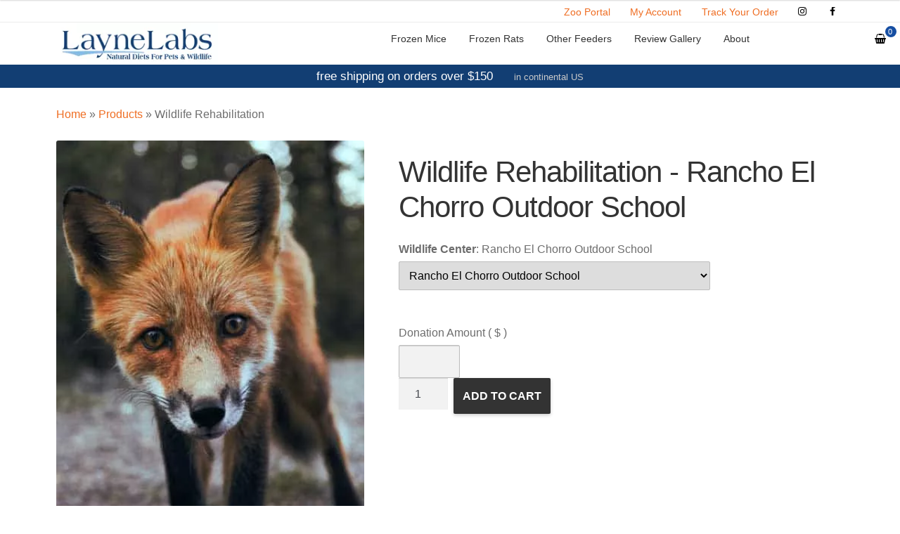

--- FILE ---
content_type: application/x-javascript
request_url: https://www.laynelabs.com/wp-content/plugins/woocommerce-name-your-price/assets/js/name-your-price.min.js?ver=2.6.2
body_size: 862
content:
/*! wc_name_your_price 2.6.2 */

jQuery(document).ready(function(o){function i(o,i){return void 0===i&&(i=""),accounting.formatMoney(o,{symbol:i,decimal:woocommerce_nyp_params.currency_format_decimal_sep,thousand:woocommerce_nyp_params.currency_format_thousand_sep,precision:woocommerce_nyp_params.currency_format_num_decimals,format:woocommerce_nyp_params.currency_format}).trim()}function e(o){return Math.abs(parseFloat(accounting.unformat(o,woocommerce_nyp_params.currency_format_decimal_sep)))}o.fn.woocommerce_nyp_update=function(){if(o(this).on("woocommerce-nyp-update",function(){var n=o(this),t=n.find(".nyp"),r=n.find(".nyp-input"),c=n.find(":submit"),a=r.val(),m=n.find(".woocommerce-nyp-message");m.length||t.prepend('<div class="woocommerce-nyp-message woocommerce-error" style="display:none"></div>');var p=woocommerce_nyp_params.minimum_error,d=!1,s="",_=e(a),u=parseFloat(t.data("min-price")),l=parseFloat(t.data("annual-minimum")),f=n.find(".nyp-period"),y=f.val();l>0?(form_annulualized_price=_*woocommerce_nyp_params.annual_price_factors[y],form_annulualized_price<l&&(s=i(d=l/woocommerce_nyp_params.annual_price_factors[y],woocommerce_nyp_params.currency_format_symbol)+" / "+f.find('option[value="'+y+'"]').text())):_<u&&(s=i(d=u,woocommerce_nyp_params.currency_format_symbol)),""!=o.trim(a)&&r.val(i(_)),d?(c.prop("disabled",!0),p=p.replace("%%MINIMUM%%",s),m.html(p).slideDown(),r.focus()):(c.prop("disabled",!1),m.slideUp(),o(this).find("#product-addons-total").data("price",_),n.trigger("woocommerce-product-addons-update"),t.data("price",_),n.trigger("woocommerce-nyp-updated-item"),o("body").trigger("woocommerce-nyp-updated"))}),o(this).on("change",".nyp-input, .nyp-period",function(){o(this).closest(".cart").trigger("woocommerce-nyp-update")}),o(this).find("input.nyp-input").trigger("change"),o(this).hasClass("variations_form")){var n=o(this),t=o(this).find("button.single_add_to_cart_button"),r=o(this).find(".nyp"),c=r.find(".nyp-input"),a=r.find(".minimum-price"),m=r.find(".subscription-details"),p=t.html();r.hide(),a.hide(),n.on("found_variation",function(e,n){void 0!=typeof n.is_nyp&&1==n.is_nyp?(t.html(n.add_to_cart_text),posted_price=n.posted_price,initial_price=n.initial_price,minimum_price=n.minimum_price,""!=o.trim(posted_price)?c.val(i(posted_price)):""!=o.trim(initial_price)?c.val(i(initial_price)):c.val(""),m.length&&n.subscription_terms&&m.html(n.subscription_terms),n.minimum_price_html?a.html(n.minimum_price_html).show():a.hide(),r.data("min-price",minimum_price).slideDown("200"),o(this).find("#product-addons-total").data("price",minimum_price),o(this).trigger("woocommerce-product-addons-update")):(t.html(p),r.slideUp("200"))}).on("reset_image",function(o){t.html(p),r.slideUp("200")}).on("click",".reset_variations",function(o){t.html(p),r.slideUp("200")}),o(this).find(".variations select").trigger("change")}},o("body").on("quick-view-displayed",function(){o("body").find(".cart:not(.cart_group)").each(function(){o(this).woocommerce_nyp_update()})}),o("body .component").on("wc-composite-component-loaded",function(){o(this).find(".cart:not(.cart_group)").each(function(){o(this).woocommerce_nyp_update()})}),o("body").find(".cart:not(.cart_group)").each(function(){o(this).woocommerce_nyp_update()})});

--- FILE ---
content_type: application/x-javascript
request_url: https://www.laynelabs.com/wp-content/plugins/site-reviews-images/assets/site-reviews-images.js?ver=4.1.2
body_size: 5554
content:
!function(){"use strict";var e,t={485:function(){var e="site-reviews-images";const t=e=>{let i=Array.isArray(e)?[]:{};for(let o in e){let a=e[o],s={}.toString.call(a).slice(8,-1);i[o]="Array"==s||"Object"==s?t(a):"Date"==s?new Date(a.getTime()):a}return i},i=GLSR.Utils.dom,o=(e,t,o)=>i("a",{class:`glsr-dz-button glsr-dz-${e}`,tabindex:0,href:"javascript:undefined;",title:t,[`data-dz-${e}`]:""},o),a=function(){for(var e=arguments.length,t=new Array(e),o=0;o<e;o++)t[o]=arguments[o];return i("div",...t)},s=function(){for(var e=arguments.length,t=new Array(e),o=0;o<e;o++)t[o]=arguments[o];return i("span",...t)},n=(e,t,o,a)=>i("line",{x1:e,y1:t,x2:o,y2:a}),r=(e,t)=>i("stop",{offset:e,"stop-color":t}),d=GLSR.addons[e].text,l=GLSR.addons[e],p="glsr.images",c={acceptedFiles:l.acceptedfiles,addRemoveLinks:!1,dictCancelUpload:l.text.cancelUpload,dictCancelUploadConfirmation:l.text.cancelUploadConfirmation,dictFallbackMessage:l.text.fallbackMessage,dictFallbackText:l.text.fallbackText,dictFileTooBig:l.text.fileTooBig,dictInvalidFileType:l.text.invalidFileType,dictMaxFilesExceeded:l.text.maxFilesExceeded,dictRemoveFileConfirmation:l.text.removeFileConfirmation,dictResponseError:l.text.responseError,dictUploadCanceled:l.text.uploadCanceled,maxFiles:l.maxfiles,maxFilesize:l.maxfilesize,previewTemplate:(()=>{const e=s("glsr-dz-progress",s({"data-dz-uploadprogress":""})),t=s("glsr-dz-overlay",i("svg",{viewBox:"0 0 500 250",preserveAspectRatio:"none"},i("rect",{style:"height:100%;width:100%;",x:0,width:500,height:250,fill:"currentColor",mask:"url(#glsr-svg-overlay-mask)"}))),a=i("svg",{xmlns:"http://www.w3.org/2000/svg",width:16,height:16,viewBox:"0 0 24 24",fill:"none",stroke:"currentColor","stroke-width":3,"stroke-linecap":"round","stroke-linejoin":"round"},n(18,6,6,18),n(6,6,18,18)),r=i("svg",{xmlns:"http://www.w3.org/2000/svg",width:16,height:16,viewBox:"0 0 24 24",fill:"none",stroke:"currentColor","stroke-width":2.5},i("path",{d:"M12 5C12 5 12.0610767 2 7 2M11.9999661 5C11.9999661 5 11.9389233 2 17 2M7 22C12.1495319 22 11.9995455 19 11.9995455 19M17 22C11.8504681 22 12.0004545 19 12.0004545 19"}),n(12,4,12,20));const l=s("glsr-dz-buttons",o("remove",d.removeImage,a),o("edit",d.editCaption,r)),p=s("glsr-dz-details",l,s("glsr-dz-filename",s({"data-dz-name":""})),s("glsr-dz-caption",s({"data-dz-caption":""})),s("glsr-dz-error-message",s({"data-dz-errormessage":""}))),c=s("glsr-dz-image",i("img",{"data-dz-thumbnail":"","data-no-lazy":""}));return s("glsr-dz-preview",e,t,p,c)})().outerHTML,resizeHeight:1920,resizeMethod:"contain",resizeWidth:1920,thumbnailHeight:300,thumbnailMethod:"contain",thumbnailWidth:300,url:GLSR.ajaxurl};class g{constructor(e){this.images=[],this.isDuplicateImage=!1,this.isFormSubmitted=!1,this.dropzone=new Dropzone(e,c),this.dropzone.on("addedfile",this.onAddedFile.bind(this)),this.dropzone.on("addedfile",this.handleEditFile.bind(this)),this.dropzone.on("removedfile",this.onRemovedFile.bind(this)),this.dropzone.on("sending",this.onBeforeSending.bind(this)),this.dropzone.on("success",this.onUploadSuccess.bind(this)),this.dropzone.on("error",this.onError.bind(this)),this.dropzone.on("complete",this.onComplete.bind(this)),this.dropzone.on("queuecomplete",this.onQueueUploadComplete.bind(this)),this.dropzone.on("deleted-image",this.onDeletedImage.bind(this)),this.dropzone.on("deleted-temporary-image",this.onDeletedImage.bind(this)),this.storedEvents={},GLSR.Event.on("site-reviews/form/handle",this.onAfterSubmission.bind(this)),this.populateImages(),document.querySelector(".glsr-svg-sprite")||document.body.appendChild((()=>{const e=i("radialGradient",{id:"glsr-svg-overlay-radial-gradient",cx:.5,cy:1.25,r:1.15},r("50%","#000000"),r("56%","#0a0a0a"),r("63%","#262626"),r("69%","#4f4f4f"),r("75%","#808080"),r("81%","#b1b1b1"),r("88%","#dadada"),r("94%","#f6f6f6"),r("100%","#ffffff")),t=i("mask",{id:"glsr-svg-overlay-mask"},i("rect",{x:0,y:0,width:500,height:250,fill:"url(#glsr-svg-overlay-radial-gradient)"}));return i("svg",{class:"glsr-svg-sprite",style:"position:absolute!important;width:0!important;height:0!important;"},e,t)})())}appendToFormData(e,t,i){return e.append(GLSR.nameprefix+"["+t+"]",i),e}deleteImage(e){let t=this.normalizeFormData(new FormData);this.appendToFormData(t,"method","delete"),this.appendToFormData(t,"id",e.id),this.toggleButtonState(!0),GLSR.ajax.post(t,(e=>{this.dropzone.emit("deleted-image",e),this.toggleButtonState(!1)}))}deleteTemporaryImage(e){let t=this.normalizeFormData(new FormData);this.appendToFormData(t,"file",e.file),this.appendToFormData(t,"method","purge"),this.appendToFormData(t,"name",e.name),this.appendToFormData(t,"url",e.dataURL),this.toggleButtonState(!0),GLSR.ajax.post(t,(e=>{this.dropzone.emit("deleted-temporary-image",e),this.toggleButtonState(!1)}))}findIndexIn(e,t){for(let i=0,o=e.length;i<o;i++)if(t.name===e[i].name&&t.size===e[i].size&&t.lastModified===e[i].lastModified)return i;return!1}generateThumbnailFromUrl(e){this.dropzone.emit("thumbnail",e,e.dataURL)}handleEditFile(e){const t=e.previewElement.querySelector("[data-dz-edit]");t&&t.addEventListener("click",this.onEditFile.bind(this,e))}insertCaption(e){const t=e.previewElement.querySelector("[data-dz-caption]");if(t){t.textContent=e.caption;let i=this.findIndexIn(this.images,e);!1!==i&&(this.images[i].caption=e.caption),this.loadImagesInForm(),localStorage.setItem(p,JSON.stringify(this.images))}}isDuplicate(e){let i=t(this.dropzone.files);return i.pop(),!1!==this.findIndexIn(i,e)}loadImages(){for(let e in this.images){if(!this.images.hasOwnProperty(e))continue;let t=this.images[e];this.dropzone.emit("addedfile",t),this.dropzone.createThumbnailFromUrl(t,c.thumbnailWidth,c.thumbnailHeight,c.thumbnailMethod,!0,this.generateThumbnailFromUrl.bind(this,t)),this.dropzone.emit("complete",t),this.dropzone.files.push(t),this.dropzone._callbacks.success[0](t),this.onAddedFile(t)}this.loadImagesInForm()}loadImagesInForm(){let e=[];this.images.forEach((t=>{e.push({caption:t.caption,file:t.file,id:t.id,url:t.dataURL})})),this.dropzone.element.querySelector("[data-dz-images]").value=JSON.stringify(e)}normalizeFormData(e){return e.append("action",GLSR.action),e.append("_ajax_request",!0),this.appendToFormData(e,"_action",l.action),this.appendToFormData(e,"_nonce",l.nonce),e}onAddedFile(e){this.isFormSubmitted=!1,this.isDuplicateImage=this.isDuplicate(e),this.isDuplicateImage&&this.dropzone.removeFile(e)}onAfterSubmission(e){this.isFormSubmitted=!0,!0===e?.success&&this.resetImages()}onBeforeSending(e,t,i){this.normalizeFormData(i),this.appendToFormData(i,"method","upload"),this.toggleButtonState(!0)}onComplete(e){this.insertCaption(e),e.id&&e.previewElement.classList.add("dz-saved")}onDeletedImage(e){e&&(this.removeImage("file",e.file),localStorage.setItem(p,JSON.stringify(this.images)),this.loadImagesInForm())}onEditedFile(e,t){const i=t.querySelector("textarea").value;e.caption=i.replace(/\s+/g," ").trim(),this.insertCaption(e),document.removeEventListener("keydown",this.storedEvents.keydown),GLSR.Modal.close("glsr-modal-caption")}onEditFile(e,t){const o=(()=>{const e=i("textarea",{rows:4,placeholder:d.enterCaption}),t="btn btn-primary button wp-block-button__link glsr-dropzone-modal-",o=i("button",{type:"button",class:`${t}save`},d.save),s=i("button",{type:"button",class:`${t}close`,"data-glsr-close":""},d.cancel),n=a("wp-block-buttons",a("wp-block-button",o),a("wp-block-button",s));return a("glsr-dz-modal-caption",e,n)})();GLSR.Modal.open("glsr-modal-caption",{focus:!0,onOpen:i=>{i.dom.close.remove(),i.dom.close=null,i.root.classList.add("is-image-caption"),document.body.classList.contains("theme-twentytwentyone")&&i.root.classList.add("site"),o.querySelector("textarea").innerText=e.caption||"",i.content().innerHTML=o.outerHTML,i.content().querySelector(".glsr-dropzone-modal-save").addEventListener("click",(()=>{t.preventDefault(),this.onEditedFile(e,i.content())})),document.addEventListener("keydown",this.storedEvents.keydown)}})}onError(e,t){this.dropzone.removeFile(e);let i=document.createElement("div");i.classList.add("glsr-dz-error"),i.innerText=t,this.dropzone.element.appendChild(i),setTimeout((()=>{i.parentNode.removeChild(i)}),3e3)}onKeydown(e,t,i){13===i.keyCode&&this.onEditedFile(e,t)}onQueueUploadComplete(){this.toggleButtonState(!1)}onRemovedFile(e){if(!this.isDuplicateImage){if(e.id)this.deleteImage(e);else if(!this.isFormSubmitted)for(let t in this.images)if(this.images.hasOwnProperty(t)&&this.images[t].name===e.name){this.deleteTemporaryImage(this.images[t]);break}this.dropzone.files.length||this.resetImages()}}onUploadSuccess(e,t){if(e.id)return;let i={};for(let t in e)~["accepted","height","lastModified","name","processing","size","status","type","width"].indexOf(t)&&(i[t]=e[t]);i.caption="",i.dataURL=t.data.url,i.file=t.data.file,this.images.push(i),this.loadImagesInForm(),localStorage.setItem(p,JSON.stringify(this.images))}populateImages(){this.images=JSON.parse(localStorage.getItem(p))||[],this.images.length>=c.maxFiles&&this.dropzone.element.classList.add("dz-max-files-reached"),this.loadImages()}removeImage(e,t){let i=[],o=0;if(!Array.isArray(this.images))return i;for(let a in this.images)this.images.hasOwnProperty(a)&&this.images[a][e]!==t&&(i[o++]=this.images[a]);this.images=i}resetImages(){let e=this.dropzone.files;for(let t in e)e.hasOwnProperty(t)&&(e[t].id=null,this.dropzone.removeFile(e[t]));localStorage.removeItem(p),this.images=[],this.loadImagesInForm()}toggleButtonState(e){const t=this.dropzone.element.closest("form");if(!t)return;const i=t.querySelector(".glsr-button-text");i&&i.getAttribute("data-text")&&(i.parentNode.disabled=e,i.innerText=e?l.text.pleaseWait:i.getAttribute("data-text"))}}const m=[];var h={init:e=>{document.querySelectorAll(e||".glsr-dropzone").forEach((e=>{if(!e.dropzone)try{m.push(new g(e))}catch(e){console.error(e)}}));for(let e=0;e<m.length;e++)m[e]&&!m[e].dropzone.element.closest("body")&&m.splice(e,1);return m},dropzones:m};const u=GLSR.addons[e],f=GLSR.Utils.dom;let v,w,x=null,b=0;const y=e=>{const t=u.swiper.Components.Slides.getAt(u.swiper.index);e&&!w.content().querySelector(`.glsr[data-review_id="${e.review_id}"]`)&&(w.content().insertAdjacentHTML("beforeend",e.review),w.content().querySelectorAll('p[data-trigger="modal"]').forEach((e=>{e.dataset.trigger="expand"})),w.content().querySelectorAll('[data-expanded="false"]').forEach((e=>{e.dataset.expanded="true"}))),b=t.slide.dataset.index,w.content().querySelectorAll(".glsr[data-review_id]").forEach((e=>{e.style.display=e.dataset.review_id===t.slide.dataset.review_id?"block":"none"})),GLSR.Event.trigger("site-reviews/init")},S=(e,t,i)=>{if(0===t){const t=u.swiper.options.speed||0;u.swiper.options={speed:0},u.swiper.add(e.slides,1);let i=e.slides.length;e.has_prev||(u.swiper.remove(0),i--),u.swiper.go(i).options={speed:t}}else u.swiper.length===t+1&&(u.swiper.add(e.slides,t),e.has_next||u.swiper.remove(u.swiper.length-1))},z=function(){let e=arguments.length>0&&void 0!==arguments[0]?arguments[0]:{};C(e),R("fetch-image-gallery",e,(e=>{u.storage.data=e.data,w.content().innerHTML=e.html,w.content().querySelectorAll("a.glsri-image").forEach((e=>e.addEventListener("click",I))),""===w.footer().innerHTML&&w.footer(e.pagination);const t=w.footer().querySelector("input"),i=w.footer().querySelector("button[data-next]"),o=w.footer().querySelector("button[data-prev]");O({input:t,next:i,prev:o,page:e.data.page,max:e.data.max_pages}),w.root.classList.remove("is-loading")}))},L=function(){let e=arguments.length>0&&void 0!==arguments[0]?arguments[0]:{};D(e),R("fetch-image-review",e,(t=>{w.content().innerHTML=t.slider,F(t,e,{keyboard:"global",pagination:!1,speed:400}),y(t)}))},F=(e,t,i)=>{const o=_();w.content().innerHTML=e.slider,u.swiper=new Splide(w.content().querySelector(".splide"),i).mount(),e.has_prev&&e.slides.unshift(o),e.has_next&&e.slides.push(o),u.swiper.add(e.slides),e.images.forEach(((e,o)=>{e.index!==+t.index||+t.index<1||(u.swiper.options={speed:0},u.swiper.go(o+1).options={speed:i.speed||0})})),u.swiper.on("move",k),u.swiper.on("moved",T)},I=e=>{const t=e.currentTarget;e.preventDefault(),L({ID:t.dataset.id,index:t.dataset.index,review_id:t.dataset.review_id,total:u.storage.data.total})},E=e=>{e.preventDefault();const t=Math.ceil((+b+1)/u.storage.data.per_page)||1;z({page:t})},k=(e,t,i)=>{const o=u.swiper.Components.Slides,a=o.getAt(e),s=o.getAt(t);if(!a.slide.querySelector(".glsri-spinner"))return void y();let n=-1;0===e?n=+s.slide.dataset.index-1:o.getLength()===e+1&&(n=+s.slide.dataset.index+1),R("fetch-image-review",{index:n},(t=>{u.swiper.state.is(Splide.STATES.MOVING)?M(t):(S(t,e),y(t))}))},T=(e,t,i)=>{const o=u.swiper.Components.Slides,a=o.getAt(e),s=o.getAt(t);a.slide.dataset.review_id!==s.slide.dataset.review_id&&null!==x&&(S(x,i),y(x),M(null))},R=(e,t,i)=>{let o={};for(let e of Object.keys(v.dataset))"display"!==e&&(o[`${GLSR.nameprefix}[atts][${e}]`]=v.dataset[e]);for(let e of Object.keys(t))o[`${GLSR.nameprefix}[${e}]`]=t[e];o[`${GLSR.nameprefix}[_action]`]=e,w.root.classList.add("is-loading"),GLSR.ajax.post(o,((e,o)=>{if(o)return w.root.classList.remove("is-loading"),i(e,t);(e=>{const t=e.message||u.text.genericModalError;w.content(t,{class:`is-modal-error is-${e.code}-error`})})(e),console.error({data:t,response:e})}))},C=e=>{A("is-image-gallery"),w.content().innerHTML="<div></div>".repeat(12),w.header(u.text.imageGallery)},D=e=>{A("is-image-review"),w.header('<a href="#" tabindex="0">'+u.text.viewImageGallery+"</a>"),w.header().querySelector("a").addEventListener("click",E),u.swiper&&u.swiper.length||(w.content().innerHTML=_()),w.footer(""),b=+e.index},M=e=>{x=e},G=(e,t,i)=>{e.removeEventListener(t,i),e.addEventListener(t,i,!0)},A=e=>{e&&(w.root.className="glsr-modal is-open",w.root.classList.add(e),w.root.classList.add(e)),u.swiper&&u.swiper.destroy(),w.root.setAttribute("style",v.getAttribute("style")),w.content(""),w.header("")},O=e=>{const{input:t,max:i,next:o,page:a,prev:s}=e;t.value=a,o.setAttribute("disabled",""),s.setAttribute("disabled",""),o.dataset.page=Math.min(i,a+1),s.dataset.page=Math.max(1,a-1),a>1&&s.removeAttribute("disabled"),a<i&&o.removeAttribute("disabled"),G(o,"click",q.click),G(s,"click",q.click),G(t,"change",q.change)},_=()=>f("div",{class:"splide__slide"},f("div",{class:"glsri-spinner"},f("div"),f("div"),f("div"))).outerHTML,q={click:e=>{e.preventDefault();const t=+e.currentTarget.dataset.page;z({page:t})},change:GLSR.Utils.debounce((e=>{const t=Math.max(1,Math.min(+e.target.max,+e.target.value));z({page:t})}),400)};var U=()=>{GLSR.Modal.init("glsr-modal-gallery",{onOpen:e=>{b=0,w=e,v=w.trigger.closest(".glsr"),w.trigger.classList.contains("glsri-image")?L({ID:w.trigger.dataset.id,index:w.trigger.dataset.index,review_id:w.trigger.dataset.review_id}):z({page:1})}})};const j=GLSR.addons[e],B=GLSR.Utils.dom,H=()=>{U(),"modal"===j.modal&&GLSR.Modal.init("glsr-modal-image",{onOpen:e=>{e.content().appendChild(B("figure",B("img",{src:e.trigger.href,height:e.trigger.dataset.height,width:e.trigger.dataset.width}),e.trigger.dataset.caption&&B("figcaption",{},e.trigger.dataset.caption)))}})};j.Dropzone=h,j.storage={data:{}},GLSR.Event.on(e+"/init",(()=>{h.init(),H()})),GLSR.Event.on("site-reviews/modal/open",H),GLSR.Event.on("site-reviews/pagination/handle",H),GLSR.Event.on("site-reviews/pagination/popstate",(e=>{e.state&&e.state[`${GLSR.nameprefix}[_action]`]&&"undefined"!=typeof Spotlight&&Spotlight.close()})),GLSR.Event.on("site-reviews/init",(()=>{GLSR.Event.trigger(e+"/init")}))},385:function(){},619:function(){},249:function(){}},i={};function o(e){var a=i[e];if(void 0!==a)return a.exports;var s=i[e]={exports:{}};return t[e](s,s.exports,o),s.exports}o.m=t,e=[],o.O=function(t,i,a,s){if(!i){var n=1/0;for(p=0;p<e.length;p++){i=e[p][0],a=e[p][1],s=e[p][2];for(var r=!0,d=0;d<i.length;d++)(!1&s||n>=s)&&Object.keys(o.O).every((function(e){return o.O[e](i[d])}))?i.splice(d--,1):(r=!1,s<n&&(n=s));if(r){e.splice(p--,1);var l=a();void 0!==l&&(t=l)}}return t}s=s||0;for(var p=e.length;p>0&&e[p-1][2]>s;p--)e[p]=e[p-1];e[p]=[i,a,s]},o.o=function(e,t){return Object.prototype.hasOwnProperty.call(e,t)},function(){var e={904:0,353:0,740:0,555:0};o.O.j=function(t){return 0===e[t]};var t=function(t,i){var a,s,n=i[0],r=i[1],d=i[2],l=0;if(n.some((function(t){return 0!==e[t]}))){for(a in r)o.o(r,a)&&(o.m[a]=r[a]);if(d)var p=d(o)}for(t&&t(i);l<n.length;l++)s=n[l],o.o(e,s)&&e[s]&&e[s][0](),e[s]=0;return o.O(p)},i=self.webpackChunk=self.webpackChunk||[];i.forEach(t.bind(null,0)),i.push=t.bind(null,i.push.bind(i))}(),o.O(void 0,[353,740,555],(function(){return o(485)})),o.O(void 0,[353,740,555],(function(){return o(385)})),o.O(void 0,[353,740,555],(function(){return o(619)}));var a=o.O(void 0,[353,740,555],(function(){return o(249)}));a=o.O(a)}();

--- FILE ---
content_type: application/x-javascript
request_url: https://www.laynelabs.com/wp-content/plugins/woocommerce-extended-cart/main.js?ver=6.8.2
body_size: -138
content:
jQuery(function($){
    $('body').bind('adding_to_cart', function(){
        $('.widget_shopping_mini_cart').show();
    });

    $('body').bind('added_to_cart', function(){
        $('.widget_shopping_mini_cart').addClass('loading');
        var this_page = window.location.toString();
        this_page = this_page.replace( 'add-to-cart', 'added-to-cart' );

        $('.widget_shopping_mini_cart_content').load( this_page + ' .dropdown-cart-button', function() {
            $('.widget_shopping_mini_cart').removeClass('loading');
        });
    });
});


--- FILE ---
content_type: image/svg+xml
request_url: https://www.laynelabs.com/wp-content/themes/storefront-child/images/facebook.svg
body_size: -127
content:
<svg version="1.1" xmlns="http://www.w3.org/2000/svg" xmlns:xlink="http://www.w3.org/1999/xlink" width="8" height="14" viewBox="0 0 8 14">
<path d="M7.492 0.094v2.062h-1.227q-0.672 0-0.906 0.281t-0.234 0.844v1.477h2.289l-0.305 2.313h-1.984v5.93h-2.391v-5.93h-1.992v-2.313h1.992v-1.703q0-1.453 0.813-2.254t2.164-0.801q1.148 0 1.781 0.094z"></path>
</svg>


--- FILE ---
content_type: image/svg+xml
request_url: https://www.laynelabs.com/wp-content/themes/storefront-child/images/shopping-basket.svg
body_size: 173
content:
<svg version="1.1" xmlns="http://www.w3.org/2000/svg" xmlns:xlink="http://www.w3.org/1999/xlink" width="16" height="14" viewBox="0 0 16 14">
<path d="M15 6q0.414 0 0.707 0.293t0.293 0.707-0.293 0.707-0.707 0.293h-0.117l-0.898 5.172q-0.062 0.359-0.344 0.594t-0.641 0.234h-10q-0.359 0-0.641-0.234t-0.344-0.594l-0.898-5.172h-0.117q-0.414 0-0.707-0.293t-0.293-0.707 0.293-0.707 0.707-0.293h14zM3.789 12.25q0.203-0.016 0.34-0.176t0.121-0.363l-0.25-3.25q-0.016-0.203-0.176-0.34t-0.363-0.121-0.34 0.176-0.121 0.363l0.25 3.25q0.016 0.195 0.16 0.328t0.34 0.133h0.039zM7 11.75v-3.25q0-0.203-0.148-0.352t-0.352-0.148-0.352 0.148-0.148 0.352v3.25q0 0.203 0.148 0.352t0.352 0.148 0.352-0.148 0.148-0.352zM10 11.75v-3.25q0-0.203-0.148-0.352t-0.352-0.148-0.352 0.148-0.148 0.352v3.25q0 0.203 0.148 0.352t0.352 0.148 0.352-0.148 0.148-0.352zM12.75 11.789l0.25-3.25q0.016-0.203-0.121-0.363t-0.34-0.176-0.363 0.121-0.176 0.34l-0.25 3.25q-0.016 0.203 0.121 0.363t0.34 0.176h0.039q0.195 0 0.34-0.133t0.16-0.328zM3.719 2.281l-0.727 3.219h-1.031l0.789-3.445q0.148-0.688 0.695-1.121t1.25-0.434h1.305q0-0.203 0.148-0.352t0.352-0.148h3q0.203 0 0.352 0.148t0.148 0.352h1.305q0.703 0 1.25 0.434t0.695 1.121l0.789 3.445h-1.031l-0.727-3.219q-0.086-0.344-0.355-0.563t-0.621-0.219h-1.305q0 0.203-0.148 0.352t-0.352 0.148h-3q-0.203 0-0.352-0.148t-0.148-0.352h-1.305q-0.352 0-0.621 0.219t-0.355 0.563z"></path>
</svg>


--- FILE ---
content_type: image/svg+xml
request_url: https://www.laynelabs.com/wp-content/themes/storefront-child/images/instagram.svg
body_size: 197
content:
<svg version="1.1" xmlns="http://www.w3.org/2000/svg" xmlns:xlink="http://www.w3.org/1999/xlink" width="12" height="14" viewBox="0 0 12 14">
<path d="M8 7q0-0.828-0.586-1.414t-1.414-0.586-1.414 0.586-0.586 1.414 0.586 1.414 1.414 0.586 1.414-0.586 0.586-1.414zM9.078 7q0 1.281-0.898 2.18t-2.18 0.898-2.18-0.898-0.898-2.18 0.898-2.18 2.18-0.898 2.18 0.898 0.898 2.18zM9.922 3.797q0 0.297-0.211 0.508t-0.508 0.211-0.508-0.211-0.211-0.508 0.211-0.508 0.508-0.211 0.508 0.211 0.211 0.508zM6 2.078q-0.055 0-0.598-0.004t-0.824 0-0.754 0.023-0.805 0.078-0.559 0.145q-0.391 0.156-0.688 0.453t-0.453 0.688q-0.086 0.227-0.145 0.559t-0.078 0.805-0.023 0.754 0 0.824 0.004 0.598-0.004 0.598 0 0.824 0.023 0.754 0.078 0.805 0.145 0.559q0.156 0.391 0.453 0.688t0.688 0.453q0.227 0.086 0.559 0.145t0.805 0.078 0.754 0.023 0.824 0 0.598-0.004 0.598 0.004 0.824 0 0.754-0.023 0.805-0.078 0.559-0.145q0.391-0.156 0.688-0.453t0.453-0.688q0.086-0.227 0.145-0.559t0.078-0.805 0.023-0.754 0-0.824-0.004-0.598 0.004-0.598 0-0.824-0.023-0.754-0.078-0.805-0.145-0.559q-0.156-0.391-0.453-0.688t-0.688-0.453q-0.227-0.086-0.559-0.145t-0.805-0.078-0.754-0.023-0.824 0-0.598 0.004zM12 7q0 1.789-0.039 2.477-0.078 1.625-0.969 2.516t-2.516 0.969q-0.688 0.039-2.477 0.039t-2.477-0.039q-1.625-0.078-2.516-0.969t-0.969-2.516q-0.039-0.688-0.039-2.477t0.039-2.477q0.078-1.625 0.969-2.516t2.516-0.969q0.688-0.039 2.477-0.039t2.477 0.039q1.625 0.078 2.516 0.969t0.969 2.516q0.039 0.688 0.039 2.477z"></path>
</svg>
